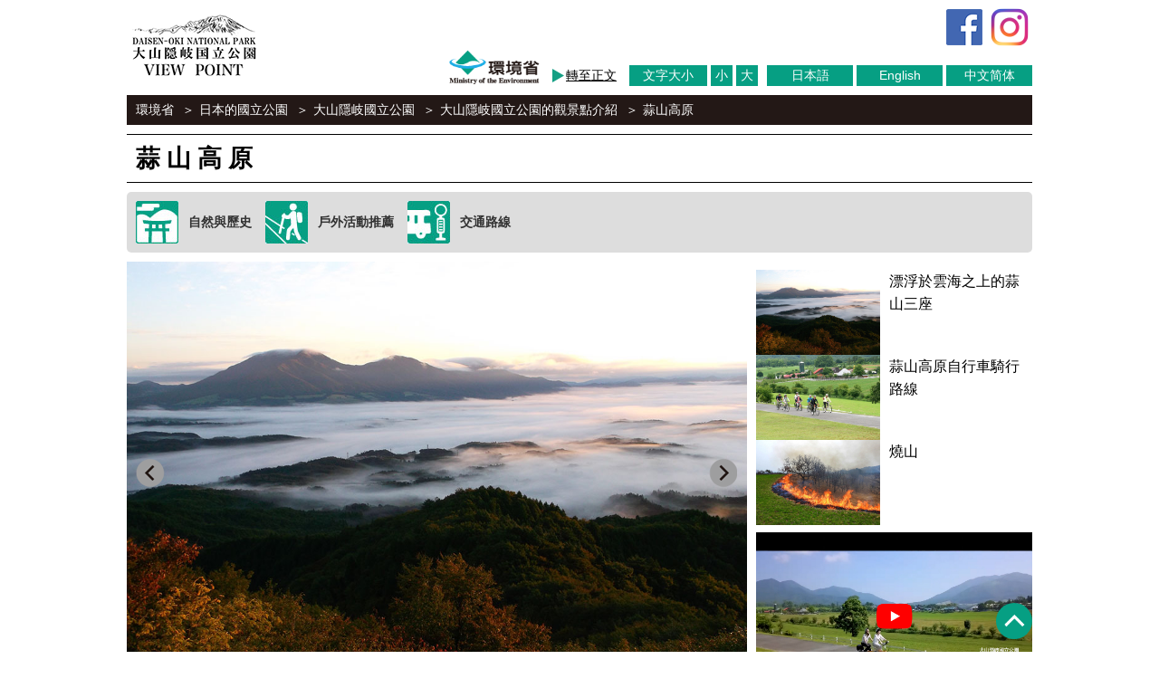

--- FILE ---
content_type: text/html
request_url: https://chushikoku.env.go.jp/park/daisen/viewpoint/zh-tw/hiruzen/index.html
body_size: 4668
content:
<!doctype html>
<html lang="zh-TW">
	<head>
		<meta http-equiv="content-type" content="text/html; charset=utf-8" />
		<title>環境省_蒜山高原</title>
		<meta name="Keywords" content="" >
		<meta name="description" content="本頁面是大山隱岐國立公園的觀景點「蒜山高原」的介紹頁面。向您介紹蒜山高原的自然與歷史、戶外活動、交通等資訊。" >
		<meta name="viewport" content="width=device-width, initial-scale=1">

		<link rel="stylesheet" type="text/css" href="../../css/common/base.css" media="print,screen"/>
		<link rel="stylesheet" type="text/css" href="../../css/common/base_pc.css" media="print,screen and (min-width:992px)" />
		<link rel="stylesheet" type="text/css" href="../../css/common/base_sp.css" media="screen and (max-width:991px)" />
		<link rel="stylesheet" type="text/css" href="../../css/common/detail.css" />
		<link rel="stylesheet" type="text/css" href="../../css/zh-tw/common/base_pc.css" media="print,screen and (min-width:992px)" />
		<link rel="stylesheet" type="text/css" href="../../css/zh-tw/common/base_sp.css" media="screen and (max-width:991px)" />
		<link rel="stylesheet" type="text/css" href="../../css/zh-tw/common/detail.css" />
		<link rel="stylesheet" type="text/css" href="../../css/common/detail_pc.css" media="print,screen and (min-width:992px)" />
		<link rel="stylesheet" type="text/css" href="../../css/common/detail_sp.css" media="screen and (max-width:991px)" />
		<link rel="stylesheet" type="text/css" href="../../lib/bxslider/css/jquery.bxslider.css" media="print,screen"/>
		<link rel="stylesheet" type="text/css" href="../../lib/hambargarmenu/css/common.css"  media="print,screen"/>
		<link rel="stylesheet" type="text/css" href="../../lib/lightbox/css/lightbox.css" media="print,screen">

		<script type="text/javascript" src="../../lib/jquery-3.6.0/jquery.min.js"></script>
		<script type="text/javascript" src="../../lib/font/font.js"></script>
		<script type="text/javascript" src="../../lib/bxslider/js/jquery.bxslider.js"></script>
		<script type="text/javascript" src="../../lib/hambargarmenu/js/common.js"></script>
		<script type="text/javascript" src="../../lib/lightbox/js/lightbox.js"></script>
		<script type="text/javascript" src="../../js/common.js"></script>
		<script type="text/javascript" src="../../js/detail.js"></script>
		<script type="text/javascript" src="../../lib/rwdImageMaps/jquery.rwdImageMaps.js"></script>

	</head>
	<body>
		<header>
			<div class="header_main">
				<div class="inner clearfix">
					<div class="logo_nav">
						<div class="park_logo">
							<a href="../index.html"><img src="../../img/common/daisen_logo.png" alt="環境省 Ministry of the Environment"></a>
						</div>
						<div class="env_logo">
							<a href="https://www.env.go.jp/"><img src="../../img/common/logo.png" alt="Ministry of the Environment"></a>
						</div>
						<div id="main_text">
							<a tabindex="0" href="#main">轉至正文</a>
						</div>	
						<div id="nav_toggle">
							<div class="nav_button">
								<span>　</span>
								<span>　</span>
								<span>　</span>
							</div>
						</div>
					</div>
					<nav>
						<ul>
							<li class="top"><a href="../index.html">首頁</a></li>
							<li><a tabindex="0" href="../daisenji_temple/index.html">大山寺與大神山神社</a></li>
							<li><a tabindex="0" href="../mt_daisen/index.html">大山</a></li>
							<li><a tabindex="0" href="../masumizu_highlands/index.html">桝水高原</a></li>
							<li><a tabindex="0" href="../mt_senjo/index.html">船上山</a></li>
							<li><a tabindex="0" href="../daisen_falls/index.html">大山瀑布與大山古道</a></li>
							<li><a tabindex="0" href="../oku_daisen/index.html">奧大山</a></li>
							<li><a tabindex="0" href="../kagikake_toge/index.html">鍵掛峠</a></li>
							<li><a tabindex="0" href="../hiruzen/index.html">蒜山高原</a></li>
							<li><a tabindex="0" href="../mt_mitoku/index.html">三德山</a></li>
							<li><a tabindex="0" href="../jodogaura_coast/index.html">淨土浦</a></li>
							<li><a tabindex="0" href="../kuniga_coast/index.html">國賀海岸</a></li>
							<li><a tabindex="0" href="../red_cliff/index.html">赤壁</a></li>
							<li><a tabindex="0" href="../akiya_coast/index.html">明屋海岸</a></li>
							<li><a tabindex="0" href="../mihonoseki/index.html">美保關</a></li>
							<li><a tabindex="0" href="../nearby_coastal_areas/index.html">加賀與周邊海岸</a></li>
							<li><a tabindex="0" href="../izumo_oyashiro/index.html">出雲大社</a></li>
							<li><a tabindex="0" href="../hinomisaki/index.html">日御碕</a></li>
							<li><a tabindex="0" href="../sagiura/index.html">鷺浦</a></li>
							<li><a tabindex="0" href="../mt_sanbe/index.html">三瓶山</a></li>
							<li><a tabindex="0" href="../shinji-ko/index.html">中海與宍道湖</a></li>
							<li class="sns_menu_sp facebook_sp"><a tabindex="0" href="https://www.facebook.com/daisenoki/" target="_blank" rel="noopener"><img src="../../img/common/icon_facebook.png" alt="大山隱岐國立公園官方Facebook"></a></li>
							<li class="sns_menu_sp instagram_sp"><a tabindex="0" href="https://www.instagram.com/daisenokinationalpark/" target="_blank" rel="noopener"><img src="../../img/common/icon_instagram.png" alt="大山隱岐國立公園官方Instagram"></a></li>							
						</ul>
					</nav>

					<div class="sns_menu">
						<ul>
							<li><a tabindex="0" href="https://www.facebook.com/daisenoki/" target="_blank" rel="noopener"><img src="../../img/common/icon_facebook.png" alt="大山隱岐國立公園官方Facebook"></a></li>
							<li><a tabindex="0" href="https://www.instagram.com/daisenokinationalpark/" target="_blank" rel="noopener"><img src="../../img/common/icon_instagram.png" alt="大山隱岐國立公園官方Instagram"></a></li>
						</ul>
					</div>
					
					<ul id="font_size" class="pc">
						<li class="ttl">文字大小</li>
						<li>
							<a href="javascript:SetFontSize('100');" class="small">小</a>
						</li>
						<li>
							<a href="javascript:SetFontSize('118');" class="large">大</a>
						</li>
					</ul>

					<ul id="language" class="pc">
						<li class="japanese"><a tabindex="0" href="../../hiruzen/index.html">日本語</a></li>
						<li class="english"><a tabindex="0" href="../../en/hiruzen/index.html">English</a></li>
						<li class="zh-cn"><a tabindex="0" href="../../zh-cn/hiruzen/index.html">中文简体</a></li>
					</ul>

				</div>
			</div>

		</header>
		<section id="main">
			<section class="pankuzu">
				<ul>
					<li><a tabindex="0" href="https://www.env.go.jp/en/">環境省</a></li>
					<li><a tabindex="0" href="https://www.env.go.jp/en/nature/nps/park/">日本的國立公園</a></li>
					<li><a tabindex="0" href="https://www.env.go.jp/en/nature/nps/park/daisen/">大山隱岐國立公園</a></li>
					<li class="current"><a tabindex="0" href="../index.html">大山隱岐國立公園的觀景點介紹</a></li>
					<li><a tabindex="0" href="index.html">蒜山高原</a></li>
				</ul>
			</section>
			<section class="title">
				<h1>蒜山高原</h1>
			</section>
			<section class="page_menu">
				<div>
					<ul>
						<li class="pc_menu menu_history"><a tabindex="0" href="#history"><span class="menu">自然與歷史</span></a></li>
						<li class="pc_menu menu_activities"><a tabindex="0" href="#activities"><span class="menu">戶外活動推薦</span></a></li>
						<li class="pc_menu menu_access"><a tabindex="0" href="#access"><span class="menu">交通路線</span></a></li>


						<li class="sp_menu"><a tabindex="0" href="#history"><div class="icon"><img src="../../img/common/icon_history.jpg" alt="自然與歷史" /></div></a></li>
						<li class="sp_menu"><a tabindex="0" href="#activities"><div class="icon"><img src="../../img/common/icon_activities.jpg" alt="戶外活動推薦" /></div></a></li>
						<li class="sp_menu"><a tabindex="0" href="#access"><div class="icon"><img src="../../img/common/icon_access.jpg" alt="交通路線" /></div></a></li>

					</ul>
				</div>
			</section>

			<section class="main_view">
				<div class="viewpoint">
					<div class="mainpoint_img">
						<div class="mainview">
							<div class="img1"><img src="../../img/hiruzen/view_temple1.jpg" alt="漂浮於雲海之上的蒜山三座的放大相片。" /></div>
							<div class="img2"><img src="../../img/hiruzen/view_temple2.jpg" alt="蒜山高原自行車騎行路線的放大相片。" /></div>
							<div class="img3"><img src="../../img/hiruzen/view_temple3.jpg" alt="燒山的放大相片。" /></div>
						</div>
					</div>
					<!--ビューポイントリンク
					<a tabindex="-1" class="view_img1" href="../../img/hiruzen/view_temple1.jpg" data-lightbox="The Three Hiruzen Peaks above a sea of clouds"></a>
					<a tabindex="-1" class="view_img2" href="../../img/hiruzen/view_temple2.jpg" data-lightbox="The Hiruzen Highland Cycling Course"></a>
					<a tabindex="-1" class="view_img3" href="../../img/hiruzen/view_temple3.jpg" data-lightbox="Yamayaki（A form of controlled burning)"></a>
					/ビューポイントリンク-->

					<div class="list_youtube">
						
						<div class="view_point_list">
							<div class="info">點擊以下3張相片可以放大顯示。請選擇您想要查看的相片</div>
							<ul class="listview listview-pager">
								<li><a class="list_img1" tabindex="0" data-slide-index="0"><div>漂浮於雲海之上的蒜山三座</div><img src="../../img/hiruzen/view_temple1.jpg" alt="漂浮於雲海之上的蒜山三座的相片。" /></a></li>
								<li><a class="list_img2" tabindex="0" data-slide-index="1"><div>蒜山高原自行車騎行路線</div><img src="../../img/hiruzen/view_temple2.jpg" alt="蒜山高原自行車騎行路線的相片。" /></a></li>
								<li><a class="list_img3" tabindex="0" data-slide-index="2"><div>燒山</div><img src="../../img/hiruzen/view_temple3.jpg" alt="燒山的放大相片。" /></a></li>
							</ul>
						        <div class="youtube-link">
								<a href="https://youtu.be/DVXJB_Q9Q-k" target="_blank">
									<img src="../../img/zh-tw/hiruzen/thumb-youtube.jpg" alt="點擊此圖像，便會移動至蒜山高原的YouTube影片網站。">
								</a>
							</div>
						</div>
					</div>
				</div>
			</section>

			<section id="history" class="history">
				<h2 class="sub_ttl">
					<img class="lazy" data-original="../../img/zh-tw/common/subtitle_history.jpg" src="../../img/common/white_bg.png" alt="自然與歷史">
				</h2>

				<div class="main_text">
					蒜山高原海拔500至600公尺，是面對著「蒜山三座」（上蒜山、中蒜山、下蒜山）的牧草地。草地之上，高品質奶牛「娟珊牛」悠閒地啃食著嫩草。高原的登山道沿途，豬牙花、岩鏡等眾多野花盡情綻放。每當春天來臨，代代相傳的「燒山」活動便會在山坡等地點舉行。所謂「燒山」，是一種傳統的土地管理活動，既可促進放牧所需的新草生長，又有利於草原生態的可持續發展，維繫昆蟲、植物等生物的生長環境。若是沒有一年一度的燒山活動，植被和環境就會產生變化；尤其是近年來，蒜山特有的日本本土物種逐漸消亡——例如，2016年被指定為日本「稀有野生動植物種」的日本毛角多節天牛等獨特的動植物。<br>
					<br>
					蒜山高原是日本規模最巨、最負盛名的娟珊牛飼養地。春天，透過燒山的裊裊煙霧，遙望遠山與浮現在雲海之間的山頂，好似被蒙上了面紗一般，如夢似幻。登上位於岡山與鳥取兩縣邊境線上的鬼女台觀景台，眺望從蒜山高原到大山的壯觀全景，美得令人屏息。

				</div>
			</section>

			<section id="activities" class="activities">
				<h2 class="sub_ttl">
					<img class="lazy" data-original="../../img/zh-tw/common/subtitle_activities.jpg" alt="戶外活動推薦">
				</h2>

				<div class="main_text">
					在蒜山高原，可盡情享受徒步旅行、露營、自行車環遊、騎馬等戶外活動的無限歡樂。露營場所種類豐富，既有吊掛在樹上的豪華野營常設據點，也有能夠擁抱草原動人美景的露營地。蒜山高原的自行車環遊路線長約30公里，徒步旅行路線則可一直延伸至周邊山脈處，登高遠眺，壯麗景緻盡收眼底。
				</div>
			</section>

			<section id="access" class="access">
				<h2 class="sub_ttl">
					<img class="lazy" data-original="../../img/zh-tw/common/subtitle_access.jpg" src="../../img/common/white_bg.png" alt="交通路線">
				</h2>
				<div class="access_main">
					<div class="access_text">
						<p>從米子機場驅車前往蒜山高原，約1小時。或是，從米子機場搭乘巴士或電車前往米子站，約30分鐘，再從米子站驅車前往桝水高原，約45分鐘。從岡山站驅車前往蒜山高原，約1小時40分鐘。
</p>
					</div>
					<div class="map">
						<img class="lazy" data-original="../../img/zh-tw/common/map_hiruzen.png" src="../../img/common/white_bg.png" alt="交通路線圖">
					</div>
				</div>
			</section>

			<section class="banner">
				<ul>
					<li id="banner_daisenji_temple">
						<a tabindex="0" href="../daisenji_temple/index.html">
							<img class="lazy" data-original="../../img/zh-tw/common/banner_daisenji_temple.jpg" src="../../img/common/white_bg.png" alt="大山寺與大神山神社">
							<div class="place_name"></div>
						</a>
					</li>
					<li id="banner_mt_daisen">
						<a tabindex="0" href="../mt_daisen/index.html">
							<img class="lazy" data-original="../../img/zh-tw/common/banner_mt_daisen.jpg" src="../../img/common/white_bg.png" alt="大山">
							<div class="place_name"></div>
						</a>
					</li>
					<li id="banner_masumizu_highlands">
						<a tabindex="0" href="../masumizu_highlands/index.html">
							<img class="lazy" data-original="../../img/zh-tw/common/banner_masumizu_highlands.jpg" src="../../img/common/white_bg.png" alt="桝水高原">
							<div class="place_name"></div>
						</a>
					</li>
					<li id="banner_mt_senjo">
						<a tabindex="0" href="../mt_senjo/index.html">
							<img class="lazy" data-original="../../img/zh-tw/common/banner_mt_senjo.jpg" src="../../img/common/white_bg.png" alt="船上山">
							<div class="place_name"></div>
						</a>
					</li>
					<li id="banner_daisen_falls">
						<a tabindex="0" href="../daisen_falls/index.html">
							<img class="lazy" data-original="../../img/zh-tw/common/banner_daisen_falls.jpg" src="../../img/common/white_bg.png" alt="大山瀑布與大山古道">
							<div class="place_name"></div>
						</a>
					</li>

					<li id="banner_oku_daisen">
						<a tabindex="0" href="../oku_daisen/index.html">
							<img class="lazy" data-original="../../img/zh-tw/common/banner_oku_daisen.jpg" src="../../img/common/white_bg.png" alt="奧大山">
							<div class="place_name"></div>
						</a>
					</li>
					<li id="banner_kagikake_toge_pass">
						<a tabindex="0" href="../kagikake_toge/index.html">
							<img class="lazy" data-original="../../img/zh-tw/common/banner_kagikake_toge_pass.jpg" src="../../img/common/white_bg.png" alt="鍵掛峠">
							<div class="place_name"></div>
						</a>
					</li>
					<li id="banner_hiruzen">
						<a tabindex="0" href="../hiruzen/index.html">
							<img class="lazy" data-original="../../img/zh-tw/common/banner_hiruzen.jpg" src="../../img/common/white_bg.png" alt="蒜山高原">
							<div class="place_name active"></div>
						</a>
					</li>
					<li id="banner_mt_mitoku">
						<a tabindex="0" href="../mt_mitoku/index.html">
							<img class="lazy" data-original="../../img/zh-tw/common/banner_mt_mitoku.jpg" src="../../img/common/white_bg.png" alt="三德山">
							<div class="place_name"></div>
						</a>
					</li>
					<li id="banner_jodogaura_coast">
						<a tabindex="0" href="../jodogaura_coast/index.html">
							<img class="lazy" data-original="../../img/zh-tw/common/banner_jodogaura_coast.jpg" src="../../img/common/white_bg.png" alt="淨土浦">
							<div class="place_name"></div>
						</a>
					</li>
					<li id="banner_kuniga_coast">
						<a tabindex="0" href="../kuniga_coast/index.html">
							<img class="lazy" data-original="../../img/zh-tw/common/banner_kuniga_coast.jpg" src="../../img/common/white_bg.png" alt="國賀海岸">
							<div class="place_name"></div>
						</a>
					</li>
					<li id="banner_red_cliff">
						<a tabindex="0" href="../red_cliff/index.html">
							<img class="lazy" data-original="../../img/zh-tw/common/banner_red_cliff.jpg" src="../../img/common/white_bg.png" alt="赤壁">
							<div class="place_name"></div>
						</a>
					</li>
					<li id="banner_akiya_coast">
						<a tabindex="0" href="../akiya_coast/index.html">
							<img class="lazy" data-original="../../img/zh-tw/common/banner_akiya_coast.jpg" src="../../img/common/white_bg.png" alt="明屋海岸">
							<div class="place_name"></div>
						</a>
					</li>
					<li id="banner_mihonoseki">
						<a tabindex="0" href="../mihonoseki/index.html">
							<img class="lazy" data-original="../../img/zh-tw/common/banner_mihonoseki.jpg" src="../../img/common/white_bg.png" alt="美保關">
							<div class="place_name"></div>
						</a>
					</li>
					<li id="banner_kaka">
						<a tabindex="0" href="../nearby_coastal_areas/index.html">
							<img class="lazy" data-original="../../img/zh-tw/common/banner_kaka.jpg" src="../../img/common/white_bg.png" alt="加賀與周邊海岸">
							<div class="place_name"></div>
						</a>
					</li>
					<li id="banner_izumo_oyashiro">
						<a tabindex="0" href="../izumo_oyashiro/index.html">
							<img class="lazy" data-original="../../img/zh-tw/common/banner_izumo_oyashiro.jpg" src="../../img/common/white_bg.png" alt="出雲大社">
							<div class="place_name"></div>
						</a>
					</li>
					<li id="banner_hinomisaki">
						<a tabindex="0" href="../hinomisaki/index.html">
							<img class="lazy" data-original="../../img/zh-tw/common/banner_hinomisaki.jpg" src="../../img/common/white_bg.png" alt="日御碕">
							<div class="place_name"></div>
						</a>
					</li>
					<li id="banner_sagiura">
						<a tabindex="0" href="../sagiura/index.html">
							<img class="lazy" data-original="../../img/zh-tw/common/banner_sagiura.jpg" src="../../img/common/white_bg.png" alt="鷺浦">
							<div class="place_name"></div>
						</a>
					</li>
					<li id="banner_mt_sanbe">
						<a tabindex="0" href="../mt_sanbe/index.html">
							<img class="lazy" data-original="../../img/zh-tw/common/banner_mt_sanbe.jpg" src="../../img/common/white_bg.png" alt="三瓶山">
							<div class="place_name"></div>
						</a>
					</li>
					<li id="banner_shinji-ko">
						<a tabindex="0"s href="../shinji-ko/index.html">
							<img class="lazy" data-original="../../img/zh-tw/common/banner_shinji-ko.jpg" src="../../img/common/white_bg.png" alt="中海與宍道湖">
							<div class="place_name"></div>
						</a>
					</li>

				</ul>
			</section>
			<section id="link_menu" class="link_menu">
				
			</section>
		</section>

		<footer>
			<div class="footer_main">
				環境省（法人編號1000012110001)<br>
				郵遞區號700-0907 岡山市北區下石井1-4-1 岡山第2號合同廳舍11樓<br>
				Tel: +81-(0)86-223-1577 Fax: +81-(0)86-224-2081 E-mail: <a href="mailto:REO-CHUSHIKOKU@env.go.jp">REO-CHUSHIKOKU@env.go.jp</a> <a class="map" href="http://chushikoku.env.go.jp/map.html">地圖·交通路線</a><br>
				<ul>
					<li><a href="https://www.env.go.jp/en/utility/privacy.html" target="_blank">隱私政策</a></li>
					<li><a href="https://www.env.go.jp/en/utility/copyright.html" target="_blank">關於著作權·連結</a></li>
				</ul>
				Copyright Ministry of the Environment Government of Japan. All rights reserved.
			</div>
			<div class="pagetop top_slide">
				<a class="topbtn" href="index.html"><img src="../../img/common/page_top.png" alt="頁首"></a>
			</div>
		</footer>
		<script src="../../lib/lazyload/lazyload.min.js"></script>
		<script src="../../lib/lazyload/lazyload_open.js"></script>
	</body>
</html>

--- FILE ---
content_type: text/css
request_url: https://chushikoku.env.go.jp/park/daisen/viewpoint/css/common/base.css
body_size: 550
content:
@charset "UTF-8";

body{
	margin: 0;
	line-height: 160%;
	font-family:Avenir , "Open Sans" , "Helvetica Neue" , Helvetica , Arial , Verdana , Roboto , "游ゴシック" , "Yu Gothic" , "游ゴシック体" , "YuGothic" , "ヒラギノ角ゴ Pro W3" , "Hiragino Kaku Gothic Pro" , "Meiryo UI" , "メイリオ" , Meiryo , "ＭＳ Ｐゴシック" , "MS PGothic" , sans-serif;
	font-size: 1em;
}

h1,h2,h3{
	margin: 0;
}

/*Header*/


header #main_text a{
	color:#000;
}

.pankuzu{
	background-color: #231816 !important;
}

	.pankuzu ul li{
		display: inline;
		color: #FFFFFF;
		list-style: none;
	}

	.pankuzu a{
		color:#FFFFFF;
		text-decoration:none;
	}

/*Footer*/
.pagetop{
	text-align: right;
}

	.pagetop .topbtn {
		width: 40px;
		height: 40px;
		display:inline-block;
		background: #069f83 !important;
		color: #fff;
		text-decoration: none;
		text-align: center;
		font-weight: bold;
		z-index: 9999999999;
		border-radius: 56px;
		-webkit-border-radius: 56px;    /* Safari,Google Chrome用 */
		-moz-border-radius: 56px;   /* Firefox用 */
	}

		.pagetop .topbtn img{
			width: 100%;
			height: auto;
			position: relative;
			margin: 0 auto;
		}

.footer_main{
	border-top: 3px solid #069f83;
	text-align: center;
}


--- FILE ---
content_type: text/css
request_url: https://chushikoku.env.go.jp/park/daisen/viewpoint/css/common/base_pc.css
body_size: 1099
content:
@charset "UTF-8";

body{
	min-width: 1000px;
	width: 1000px;
	margin: 0 auto;
}

a:focus {
	outline: 2px #dc1753 solid !important;
}

/*Header*/



header #main_text{
	display: inline-block;
	position: absolute;
	background: url("../../img/common/arrow.png") no-repeat left;
	right: 49%;
	bottom: 13%;
}

	header #main_text.font_large{
		right:57%;
	}

	header #main_text a{
		padding-left: 15px;
	}


header .header_main{
	position: relative;
	height: 105px;
}
	/*header .header_main.font_large{*/
		/*height:135px;*/
	/*}*/

	header .header_main .park_logo{
		position: absolute;
		top: 10px;
		left: 0;
	}

		header .header_main .park_logo img{
			width: 150px;
		}

header .header_main .env_logo{
	display: inline-block;
	position: absolute;
	right: 57%;
	bottom: 9%;
}

	header .header_main .env_logo.font_large{
		right:69%;
	}

	header .header_main .env_logo img{
		width: 100px;
	}

	header .header_main nav ul{
		display: none;
	}

	header .header_main ul{
		display: inline-block;
		padding: 0px 0 0 0;
		margin: 0;
	}

	header .header_main .sns_menu{
		display: block;
		width: 100%;
		text-align: right;
		font-size: 0;
	}

	header .header_main .sns_menu ul{
		padding: 0;
		margin-top: 5px;
	}

		header .header_main .sns_menu ul li{
			display: inline-block;
			color: #FFFFFF;
			list-style: none;
			cursor: pointer;
		}
			header .header_main .sns_menu ul li a{
				display: flex;
			}

				header .header_main ul#font_size{
					position: absolute;
					right: 31%;
					/*bottom: 17%;*/
				}
				
				header .header_main ul#font_size.font_large{
					right:27%;
				}

		header .header_main ul#font_size li{
			display: inline-block;
			color: #FFFFFF;
			background-color: #069f83 !important;
			list-style: none;
			cursor: pointer;
			padding: 0 5px;
		}
header .header_main ul#font_size li a{
	color: white;
	text-decoration: none;
}

		header .header_main ul#font_size li.small:focus,
		header .header_main ul#font_size li.large:focus{
			outline: 2px #dc1753 solid !important;
		}

		header .header_main ul#font_size li.ttl{
			cursor: auto;
			padding: 0 15px;
		}

header ul#language{
	position: absolute;
	right: 0;
	/*bottom: 17%;*/
}

	header ul#language li.font_large{
		width:125px;
	}
	
	header ul#language li{
		width: 95px;
		display: inline-block;
		text-align: center;
		color: #FFFFFF;
		background-color: #069f83 !important;
		list-style: none;
		cursor: pointer;
	}

	@media all and (-ms-high-contrast:none){
		header .header_main ul#font_size li{
			height:25px;
		}
		
		header ul#language li{
			height: 25px;  
		}
	}

	header ul#language li a{
		display: inline-block;
		width: 90%;
		text-decoration: none;
		color: #FFFFFF;
		padding: 0 5%;
	}

header nav{
	display: none;
}

.pankuzu{
	padding: 5px 10px;
}

	.pankuzu ul{
		padding: 0;
		margin: 0;
	}

		.pankuzu ul li{
			display: inline;
			color: #FFFFFF;
			list-style: none;
		}

		.pankuzu ul li::before{
			content: '＞';
			margin: 0 5px;
		}

		.pankuzu ul li:first-child:before{
			display: none;
		}

/*Footer*/
.footer_main a{
	color: #000;
}

.footer_main ul{
	padding: 0;
}

	.footer_main ul li{
		display: inline-block;
		list-style: none;
	}

		.footer_main ul li a {
			border-left: 1px solid #333;
			padding-left: 6px;
		}

		.footer_main ul li:first-child a {
			border: none;
			padding: 0;
		}

.pagetop{
	position:fixed;
	bottom: 90px;
	z-index: 100;
	margin-left: 960px;
}

	.pagetop .topbtn {
		position: fixed;
		bottom:2%;
	}


.header_main,.header_main .inner {
	display: -webkit-box;
	display: -ms-flexbox;
	display: flex;
	-ms-flex-wrap: wrap;
	flex-wrap: wrap;
	-webkit-box-pack: end;
	-ms-flex-pack: end;
	justify-content: flex-end;
	-webkit-box-align: end;
	-ms-flex-align: end;
	align-items: flex-end;
}
.header_main .inner{
	padding-bottom: 10px;
}
.logo_nav .env_logo,.logo_nav #main_text,.header_main #font_size {
	margin-right: 10px;
}

.header_main .sns_menu {
	position: absolute;
	top: 0;
	right: 0;
}

.header_main .env_logo {
	position: relative !important;
	right: auto !important;
	bottom: -5px !important;
}

.header_main #main_text {
	position: static !important;
}

.header_main #font_size {
	position: static !important;
}

.header_main #language {
	position: static !important;
}




--- FILE ---
content_type: text/css
request_url: https://chushikoku.env.go.jp/park/daisen/viewpoint/css/common/detail.css
body_size: 742
content:
@charset "UTF-8";

.title{
	border: solid #000000;
	border-width: 1px 0 1px 0;
	line-height: normal;
}

/*詳細ページのメニュー*/
.page_menu ul{
	background-color: #dddddd;
	margin: 0;
	display: flex;
	align-items: center;
}

.page_menu li{
	display: inline-block;
}

	.page_menu li a{
		display:block;
		color: #333333;
		text-decoration: none;
		line-height: 0;
	}

/*メインビューポイント*/

.mainview div {
  display: none;
}
.bx-viewport .mainview div {
  display: block !important;
}

.main_view .viewpoint .mainpoint_img img{
	width: 100%;
}

.main_view .viewpoint .list_youtube .youtube{
	width: 100%;
	height: 170px;
	border: none;
}
.main_view .viewpoint .list_youtube .view_point_list div.info{
	text-indent: -9999px;
	line-height: 0;
}

/*詳細項目*/
.sub_ttl{
	position: relative;
}

.main_text{
	padding: 0 10px 30px;
}

/*　アクセス　*/

.access{
	position: relative;
}

.access .access_main{
	line-height: 0;
}

.access .access_main .access_text{
	line-height: 160%;
}

.access .access_main .access_text p{
	margin-top: 0;
}

.access .access_main .access_text table{
	padding: 5px 0;
}

.access .access_main .access_text table th{
	white-space: nowrap;
	text-align: left;
	padding-left: 10px;
	font-weight: normal;
	vertical-align: top;
}

.access .access_main .access_text .tel{
	letter-spacing: 1em;
}

.access .access_main .access_text table td{
	padding: 0 10px;
}

.access .access_main .access_text a{
	color: #000000;
	text-decoration: none;
}


.access .access_main .access_text a:hover{
	text-decoration: underline;
}

.access .access_main .map img{
	width: 100%;
}

/* banner */
.banner .banner_info{
	text-indent: -9999px;
	line-height: 0;
}

.banner ul{
	padding: 40px 0 0;
	margin: 0;
	font-size: 0;
}

.banner li{
	overflow: hidden;
	list-style: none;
	display: inline-block;
	position: relative;
}
	.banner li img{
		width:100%;
		height: 100%;
	}

.place_name{
	position: absolute;
	top: 0;
	left: 0;
}

.banner .active{
	background-color:#FFFFFF;
	opacity:0.3;
}


/*フッタービューポイント*/

.other_view{
	background-color: #231816;
	position: relative;
}

.other_view h3{
	color: #FFFFFF;
	text-align: center;
}

.other_view .top{
	background-color: #069f83;
}

.other_view a{
	color: #FFFFFF;
	text-decoration: none;
}

.other_view .bx-wrapper{
	padding: 10px;
}

--- FILE ---
content_type: text/css
request_url: https://chushikoku.env.go.jp/park/daisen/viewpoint/css/zh-tw/common/base_pc.css
body_size: 383
content:
/*Header*/
header .header_main .env_logo {
    right: 57%;
}

header #main_text{
	right: 47%;
}
	header #main_text a{
		padding-left: 15px;
		margin-right: 4px;
	}

.large .header_main ul#font_size {
	right: 41% !important;
}
.large .header_main .env_logo.font_large {
	right: 70%;
}
.large ul#language li{
	width: 125px;
}
/*.large .header_main {*/
	/*height: 170px !important;*/
/*}*/
.large .logo_nav #main_text {
	right: 60% !important;
}

.large .header_main .env_logo {
	right: 81% !important;
}

--- FILE ---
content_type: text/css
request_url: https://chushikoku.env.go.jp/park/daisen/viewpoint/css/zh-tw/common/detail.css
body_size: -69
content:
/*　アクセス　*/

.access .access_main .access_text .tel{
	letter-spacing: 0;
}

--- FILE ---
content_type: text/css
request_url: https://chushikoku.env.go.jp/park/daisen/viewpoint/css/common/detail_pc.css
body_size: 1325
content:
@charset "UTF-8";

.title{
	font-size: 160%;
	padding: 8px 10px;
	margin-top: 10px;
	letter-spacing: 0.3em;
}

	@media all and (-ms-high-contrast:none){
		.title{
			padding-bottom: 0;
		}
	}

/*詳細ページのメニュー*/
.page_menu ul{
	padding: 10px;
	margin-top: 10px;
	border-radius: 5px;
}

.page_menu ul li{
	height: 47px;
	padding-right: 15px;
}

.page_menu ul li.sp_menu{
	display:none;
}

.page_menu ul li a{
	height: 100%;
    padding-left: 50px;
    line-height: 47px;
}

	.page_menu ul li.menu_history{
		background: url('../../img/common/icon_history.jpg') no-repeat top left !important;
	display: flex;
	justify-content: center;
	align-items: center;
	}

	.page_menu ul li.menu_highlights{
		background: url('../../img/common/icon_highlights.jpg') no-repeat top left !important;
		display: flex;
		justify-content: center;
		align-items: center;
	}

	.page_menu ul li.menu_activities{
		background: url('../../img/common/icon_activities.jpg') no-repeat top left !important;
		display: flex;
		justify-content: center;
		align-items: center;
	}

	.page_menu ul li.menu_conservation{
		background: url('../../img/common/icon_conservation.jpg') no-repeat top left !important;
		display: flex;
		justify-content: center;
		align-items: center;
	}

	.page_menu ul li.menu_access{
		background: url('../../img/common/icon_access.jpg') no-repeat top left !important;
		display: flex;
		justify-content: center;
		align-items: center;
	}

	.page_menu ul li .menu{
		padding-left: 8px;
		font-weight: bold;
	}

/*メインビューポイント*/

.youtube_sp{
	display: none;
}

.main_view .viewpoint {
	display: table;
	padding: 10px 0 30px;
}

.main_view .viewpoint .mainview{
	transform: translate3d(-685px, 0px, 0px);
}

.main_view .viewpoint .mainpoint_img{
	width: 685px;
	max-width: 685px;
	display: table-cell;
}

.main_view .viewpoint .list_youtube{
	width: 305px;
	display: table-cell;
	padding-left: 10px;
	vertical-align: top;
	position: relative;
}

.main_view .viewpoint .list_youtube .youtube{
	width: 100%;
	height: 170px;
	border: none;
}

	.main_view .viewpoint .list_youtube .youtube:focus{
		outline: 2px #dc1753 solid !important;
	}

.main_view .viewpoint .list_youtube .youtube .ytp-title-channel-logo:focus{
	outline: 2px #dc1753 solid !important;
}
.main_view .viewpoint .list_youtube .view_point_list{
	display: block;
	padding-top: 9px;
}

.main_view .viewpoint .list_youtube .view_point_list.list_nakaumi{
	padding-top: 0;
}

.main_view .viewpoint .list_youtube ul{
	bottom: 0;
	padding: 0;
	line-height: 0;
	font-size: 0;
}
.main_view .viewpoint .list_youtube .youtube-link {
	margin-top: 8px;
}
.main_view .viewpoint .list_youtube .youtube-link a:hover {
	opacity: 0.6;
}
.main_view .viewpoint .youtube-link .sp {
	display: none !important;
}
.main_view .viewpoint .list_youtube .youtube-link * {
	display: block;
	width: 100%;
}

.listview li{
	width:100%;
	list-style:none;
	font-size:16px;
	cursor:pointer;
}

.listview li a{
	display: table-cell;
}

.listview li img{
	width: 137px;
    vertical-align: top;
    float: left;
}

.listview li:hover img{
	opacity:0.6;
}

.listview li:hover div{
	text-decoration:underline;
}

.listview li div{
	font-size: 1em;
    padding-left: 10px;
    float: right;
    width: 157px;
    height: 94px;
    line-height: 160%;
    vertical-align: top;
}

/*詳細項目*/
.sub_ttl{
	max-width: 1000px;
}

.sub_ttl .icon{
	width: 50px;
	height: 50px;
	line-height: 50px;
}

.sub_ttl .head_line{
	width: 1000px;
}

/*　アクセス　*/

.access .icon{
	width: 50px;
	height: 50px;
	line-height: 50px;
	top: -10px;
	text-align: center;
}

.access .access_main{
	width: 1000px;
	margin-top: 10px;
	overflow: hidden;
}

.access .access_main .access_text{
	float: left;
	width: 48%;
	padding: 0 10px;
}

.access .access_main .map{
	float: right;
	width: 50%;
	line-height: 0;
}

/* banner */
.banner li{
	width: 493px;
	height: 132px;
}

.banner li.focus{
	outline: 2px #dc1753 solid !important;
}

.banner li a{
	display: flex;
}

.banner li a:hover > .banner li{
	border: 2px #dc1753 solid !important;
}

.banner li:nth-of-type(2n){
	position: relative;
	margin-left: 14px;
}

.banner .place_name{
	width: 469px;
	height: 82%;
	margin: 12px;
}

/*カーソル時のアクション*/
.banner li img {
    -moz-transition: -moz-transform 0.2s linear;
    -webkit-transition: -webkit-transform 0.2s linear;
    -o-transition: -o-transform 0.2s linear;
    -ms-transition: -ms-transform 0.2s linear;
    transition: transform 0.2s linear;
}

.banner li:hover img {
    -webkit-transform: scale(1.04);
    -moz-transform: scale(1.04);
    -o-transform: scale(1.04);
    -ms-transform: scale(1.04);
    transform: scale(1.04);
}

/*フッタービューポイント*/

.other_view{
	margin-top: 30px;
	margin-bottom: 40px;
}

.other_view h3{
	font-size: 220%;
	padding: 15px 0 25px;
}

.other_view .top{
	display: inline-block;
	padding: 0 10px;
	position: absolute;
	top: 40px;
	right: 0;
}


--- FILE ---
content_type: text/css
request_url: https://chushikoku.env.go.jp/park/daisen/viewpoint/lib/hambargarmenu/css/common.css
body_size: 474
content:
/*PCのスタイル*/
header nav {
	margin-right: -16px;
	z-index: 9999;
}
header nav ul{
	display: flex;
	align-items: center;

}
header nav ul li a{
	color: #000000;
	text-decoration: none;
	font-weight: bold;
	padding: 16px ;
}
#nav_toggle{
	display: none;
}

.main{
	padding-top: 50px;
}

/*メニュー部分*/
@media screen and (max-width:992px){
	nav{
		width: 100%;
		height: 100%;
		display: none;
		background: #efefef;
		position: fixed;
		top:90px;
		left: 0;
	}
	header nav ul{
		width: 90%;
		display: block;
		padding: 0;
		margin: 0 auto;
	}
	header nav ul li{
		margin: 0 auto;
		text-align: center;
		border-bottom: 1px solid #fff;
		list-style: none;
	}

	header nav ul li a{
		display: block;
	}
}

@media screen and (max-width:992px){
	/*開閉ボタン*/
	#nav_toggle{
		display: inline-block;
		width: 40px;
		height: 30px;
		position: absolute;
		top: 14px;
		right: 10px;
		z-index: 1000;
	}
	#nav_toggle div {
		position: relative;
	}
	#nav_toggle span{
		display: block;
		height: 4px;
		background: #069f83;
		position:absolute;
		width: 100%;
		left: 0;
		-webkit-transition: 0.5s ease-in-out;
		-moz-transition: 0.5s ease-in-out;
		transition: 0.5s ease-in-out;
	}
	#nav_toggle span:nth-child(1){
		top:0px;
	}
	#nav_toggle span:nth-child(2){
		top:12px;
	}
	#nav_toggle span:nth-child(3){
		top:24px;
	}

}


--- FILE ---
content_type: text/css
request_url: https://chushikoku.env.go.jp/park/daisen/viewpoint/css/common/base_sp.css
body_size: 988
content:
@charset "UTF-8";

body{
	width: 100%;
}

/*Header*/
header{
	width: 100%;
	background-color: #FFFFFF !important;
	position: fixed;
	top: 0;
	z-index: 100;
}

header #main_text{
	display: inline-block;
	right: 63px;
	bottom: 44px;
	position: absolute;
	padding-left: 16px;
}

header .header_main{
	position: relative;
}

	header .header_main .logo_nav{
		height: 40px;
		padding: 10px;
	}

	header .header_main .park_logo{
		display: inline-block;
	}

		header .header_main .park_logo img{
			width: 90px;
		}

	header .header_main .env_logo{
		display: inline-block;
		right: 115px;
		position: absolute;
		top: 17px;
	}

		header .header_main .env_logo.font_large{
			right: 168px;
		}


		header .header_main .env_logo.font_large{
			bottom: 39px;
		}

		header .header_main .env_logo img{
			width: 70px;
		}

	header .header_main .sns_menu_sp{
		border-bottom: 0;
		text-align: center;
		margin-top: 10px;
	}

	header .header_main .sns_menu_sp a{
		padding:0;
		display: inherit;
	}

	header .header_main .facebook_sp{
		text-align: right;
	}

	header .header_main .instagram_sp{
		text-align: left;
	}

	header .header_main .sns_menu{
		display: none;
	}

header .header_main ul#font_size{
		display: none;
	}

	#nav_toggle,
	#nav_toggle span {
	    display: inline-block;
	    transition: all 0.4s;
	    box-sizing: border-box;
	}

	#nav_toggle {
	    z-index: 20;
	    position: relative;
	    width: 40px;
	    height: 36px;
	}

	#nav_toggle span {
	    position: absolute;
	    left: 0;
	    width: 100%;
	    height: 4px;
	    border-radius: 4px;
	}

	#nav_toggle span:nth-of-type(1) {top: 0;}
	#nav_toggle span:nth-of-type(2) {top: 16px;}
	#nav_toggle span:nth-of-type(3) {bottom: 0;}
	#nav_toggle.active span:nth-of-type(1) {
	    -webkit-transform: translateY(12px) rotate(-45deg);
	    transform: translateY(12px) rotate(-45deg);
	}
	#nav_toggle.active span:nth-of-type(2) {
	    opacity: 0;
	}
	#nav_toggle.active span:nth-of-type(3) {
	    -webkit-transform: translateY(-12px) rotate(45deg);
	    transform: translateY(-12px) rotate(45deg);
	}

	header .header_main nav{
		position: fixed;
		z-index: 10;
		width: 100%;
		height: 100%;
	}

	header .header_main nav ul{
		margin: 0;
		font-size: 0%;
		width: 100%;
		height: 80%;
		position: relative;
		overflow-x: hidden;
		overflow-y: auto;
	}

		header .header_main nav ul li{
			width: 47%;
			display: inline-block;
			border-bottom: solid 1px #000000;
			font-size: 1rem;
			text-align: left;
		}

		header .header_main nav ul li:nth-child(2n+1){
			margin-left: 6%;
		}

		header .header_main nav ul li.top{
			width:100%;
			text-align: center;
			margin: 0;
		}

		header .header_main ul#language{
			height: 30px;
			padding: 0;
			margin: 0 auto;
			background-color: #FFFFFF !important;
			font-size: 0%;
		}

			header .header_main ul#language li{
				width: 49%;
				height: 30px;
				display: inline-block;
				text-align: center;
				background-color: #069f83 !important;
				font-size: 1rem;
				line-height: 190%;
			}

			header .header_main ul#language li:first-child{
				margin-right: 2%;
			}

				header .header_main ul#language li a{
					display: inline-block;
					width: 100%;
					height: 100%;
				}

				header .header_main ul#language li a{
					color: #FFFFFF;
					text-decoration: none;
				}

#main{
	padding-top: 120px;
}

.pankuzu{
	margin-bottom:0;
}

.pankuzu ul{
	padding: 5px;
	margin-top:10px;
	margin-bottom:0;
}

.pankuzu ul li{
	display: none;

}

.pankuzu ul li.current{
	display:block;
}

/*Footer*/
.footer_main{
	font-size: 1.8vw;
	line-height: 150%;
	padding:10px 0;
}

	.footer_main a{
		color: #000;
	}

	.footer_main ul{
		padding: 0;
	}

		.footer_main ul li{
			display: inline-block;
			list-style: none;
		}

			.footer_main ul li a {
				border-left: 1px solid #333;
				padding-left: 6px;
			}

			.footer_main ul li:first-child a {
				border: none;
				padding: 0;
			}


.pagetop{
	width: 9%;
	bottom: 2%;
	right: 2%;
	z-index: 10;
}

.pagetop{
	position: fixed;
	text-align: right;
}

--- FILE ---
content_type: text/css
request_url: https://chushikoku.env.go.jp/park/daisen/viewpoint/css/zh-tw/common/base_sp.css
body_size: 139
content:
/*　Header　*/
header .header_main .logo_nav {
    height: 68px;
}
header #main_text {
	right: 10px;
    bottom: 34px;
    position: absolute;
    padding-left: 16px;
}
header .header_main .env_logo {
    right: 65px;
}


/*　Main　*/
#main {
    padding-top: 147px;
}

--- FILE ---
content_type: text/css
request_url: https://chushikoku.env.go.jp/park/daisen/viewpoint/css/common/detail_sp.css
body_size: 727
content:
@charset "UTF-8";
h2{
	padding-left: 50px;
	font-size: 100%;
	line-height: 160%;
}

.title{
	font-size: 110%;
	padding: 5px 10px;
	margin-top: 5px;
	letter-spacing: 0.3em;
}

	@media all and (-ms-high-contrast:none){
		.title{
			padding-bottom: 0;
		}
	}

.page_menu ul{
	margin-top: 5px;
	margin-bottom: 5px;
	padding: 7px;
	border-radius: 3px;
}

.page_menu li.sp_menu{
	display:block;
}

.page_menu li.sp_menu img{
	height: 5vh;
	margin-right: 5px;
	border-radius: 3px;
	line-height: 30px;
	text-align: center;
}

.page_menu ul li.pc_menu{
	display:none;
}

		.page_menu li span.menu{
			display: none;
		}

/*メインビューポイント*/
.main_view{
	margin-bottom:40px;
}

.youtube_sp {
	width: 100%;
	position: relative;
	padding-top: 56.25%;
	margin-bottom: 10px;
}

	.youtube_sp iframe {
		width: 100% !important;
		height: 100% !important;
		position: absolute;
		top: 0;
		right: 0;
	}

.list_youtube .info, .list_youtube .listview-pager {
	display: none;
}
.main_view .viewpoint .youtube-link .pc {
	display: none !important;
}
.main_view .viewpoint .youtube-link.sp {
	display: block;
	width: 100%;
	max-width: 400px;
	margin: 10px auto 0;
}
.main_view .viewpoint .youtube-link {
	display: block;
	width: 100%;
	max-width: 400px;
	margin: 10px auto 0;
}
.main_view .viewpoint .youtube-link img {
	display: block;
	width: 100%;
}


.sub_ttl{
	max-width: 100%;
	height: 40px;
	padding-left:10px;
	position: relative;
}

	.sub_ttl img{
		height: 100%;
	}

	.sub_ttl .head_line{
		width: 100%;
	}

/*　アクセス　*/
.access .icon{
	width: 40px;
	height: 40px;
	line-height: 40px;
	top: -10px;
	text-align: center;
}

.access .access_main p{
	margin:0 ;
	padding: 0 10px 30px;
}

/* banner */

.banner li{
	width:49%;
	overflow: hidden;
	list-style: none;
	display: inline-block;
	line-height:0;
}

.banner li:nth-of-type(2n){
	margin-left: 2%;
}

.banner .place_name{
	width: 95.6%;
	height: 82.8%;
	margin: 2.2%;
}

/*フッタービューポイント*/

.other_view h3{
	font-size: 170%;
	padding: 10px 0;
}

.other_view .top{
	background-color: #069f83 !important;
	padding: 0.3rem 1rem;
	text-align: right;
	font-size: 110%;
}


--- FILE ---
content_type: application/javascript
request_url: https://chushikoku.env.go.jp/park/daisen/viewpoint/lib/lazyload/lazyload_open.js
body_size: -113
content:
$('img.lazy').lazyload({
	threshold: 1000
});

--- FILE ---
content_type: application/javascript
request_url: https://chushikoku.env.go.jp/park/daisen/viewpoint/js/detail.js
body_size: 417
content:
// window.onload = function(){
// 	//ビューポイントのスライドショー処理
// 	var viewpoint_slideshow = $('.mainview').bxSlider({
// 		responsive:true,
// 		touchEnabled: true,
// 		pager: true,
// 		pagerCustom: '.listview-pager',
// 		auto: true,
// 		pause: 10000
// 	});
// };


$(function(){
    $('.mainview').bxSlider({
        responsive:true,
        touchEnabled: true,
        pager: true,
        pagerCustom: '.listview-pager',
        auto: true,
        pause: 10000
    });
});

$(function(){
	//ビューポイント画像のポップアップ処理
	$('.img1').on('click', function() {
		 $('.view_img1').trigger('click');
	});

	$('.img2').on('click', function() {
		 $('.view_img2').trigger('click');
	});
						
	$('.img3').on('click', function() {
		 $('.view_img3').trigger('click');
	});
	
	//右ビューポイント画像エンタークリック時処理
	$('.view_point_list a.list_img1').on('keypress', function(e) {
		if(e.keyCode === 13) {
			$('.view_point_list a.list_img1').trigger('click');
		}
	});
	$('.view_point_list a.list_img2').on('keypress', function(e) {
		if(e.keyCode === 13) {
			$('.view_point_list a.list_img2').trigger('click');
		}
	});	
	$('.view_point_list a.list_img3').on('keypress', function(e) {
		if(e.keyCode === 13) {
			$('.view_point_list a.list_img3').trigger('click');
		}
	});	
	
	$('.banner li a').focusin(function() {
		var focus = $(this).parent();
		$('#' + focus[0].id).addClass("focus");
	});
	$('.banner li a').focusout(function() {
		var focus = $(this).parent();
		$('#' + focus[0].id).removeClass("focus");
	});
	
});



--- FILE ---
content_type: application/javascript
request_url: https://chushikoku.env.go.jp/park/daisen/viewpoint/lib/hambargarmenu/js/common.js
body_size: 443
content:
$(function(){

	//アクションイベントを取得
	var INF;
	var use_agents = [
		'iPhone',       // Apple iPhone
		'iPod',         // Apple iPod touch
		'Android',      // 1.5+ Android
		'dream',        // Pre 1.5 Android
		'CUPCAKE',      // 1.5+ Android
		'blackberry',   // blackberry
		'webOS',        // Palm Pre Experimental
		'incognito',    // Other iPhone browser
		'webmate',      // Other iPhone browser
		'Windows Phone' // Windows Phone
	];
	var _ua = navigator.userAgent;
	var _RE = new RegExp(use_agents.join("|"), 'gi');
	if (_ua.match(_RE)) {
		INF = {
			AGENT: 'msp',
			EVENT: {
				MOUSEDOWN: 'touchstart',
				MOUSEUP:   'touchend'
			}
		};
	} else {
		INF = {
			AGENT: 'std',
			EVENT: {
				MOUSEDOWN: 'mousedown',
				MOUSEUP:   'mouseup'
			}
		};
	}


	$('#nav_toggle').on(INF.EVENT.MOUSEDOWN, function(){

		$("header").toggleClass('open');
		$("nav").slideToggle(500);

		if ($(this).hasClass("active")) {
			$(this).removeClass("active");
			$(".nav-wrap").addClass("close").removeClass("open");
		} else {
			$(this).addClass("active");
			$(".nav-wrap").addClass("open").removeClass("close");
		}

	});
});


--- FILE ---
content_type: application/javascript
request_url: https://chushikoku.env.go.jp/park/daisen/viewpoint/lib/font/font.js
body_size: 974
content:
$(function(){

    /*フォントサイズ*/
	$("#font_size li a").on("click",function(){
		var fontsize = $(this).attr("class");

		if(fontsize == "large"){
		  // $("body").css("fontSize","200%");
		  $("header .header_main").addClass("font_large");
		  $("header .header_main ul#font_size").addClass("font_large");
		  $("header ul#language li").addClass("font_large");
		  $("header #main_text").addClass("font_large");
		  $("header .header_main .env_logo").addClass("font_large");
		}else if(fontsize == "small"){
		  // $("body").css("fontSize","0.9em");
		  $("header .header_main").removeClass("font_large");
		  $("header .header_main ul#font_size").removeClass("font_large");
		  $("header ul#language li").removeClass("font_large");
		  $("header #main_text").removeClass("font_large");
		  $("header .header_main .env_logo").removeClass("font_large");
		}else{
		}
 	});

});





window.onload  = function () {
    SetFontSize();
};

function SetFontSize(size) {
    //繝輔か繝ｳ繝医し繧､繧ｺ螳｣險
    var FONT_SIZE_DEFAULT = "90";
    var FONT_SIZE_SMALL = "100";
    var FONT_SIZE_MIDEUM = "150";
    var FONT_SIZE_LARGE = "200";
    var fontSize = null;

    //蠑墓焚辟｡縺励�蝣ｴ蜷�
    if (size == null || size == undefined || size == "") {
        //繧ｯ繝�く繝ｼ縺九ｉ縺ｮ隱ｭ縺ｿ蜃ｺ縺励ｒ隧ｦ縺ｿ繧�
        fontSize = ReadCookie("fontSize");
        //繧ｯ繝�く繝ｼ繧ら┌縺�
        if (fontSize == null || fontSize == undefined || fontSize == "") {
            //繝�ヵ繧ｩ繝ｫ繝医し繧､繧ｺ
            fontSize = FONT_SIZE_DEFAULT;
        }
        //蠑墓焚縺ゅｊ
    } else {
        //蠑墓焚縺ｮ繧ｵ繧､繧ｺ繧剃ｽｿ逕ｨ
        fontSize = size;
    }
    //body縺ｮfont-size螟画峩
    document.body.style.cssText = "font-size: " + fontSize + "%;";
    //繧ｯ繝�く繝ｼ縺ｫ繝輔か繝ｳ繝医し繧､繧ｺ譖ｸ縺崎ｾｼ縺ｿ
    WriteCookie("fontSize",fontSize);

}

//繧ｯ繝�く繝ｼWrite
function WriteCookie(key, value) {
    var str = key + "=" + escape(value) + ";";
    var dt = new Date();
    dt.setDate(dt.getDate() + 365);
    str += "expires=" + dt.toGMTString() + ";";
    str += "path=/";
    document.cookie = str;
}
//繧ｯ繝�く繝ｼRead
function ReadCookie(key) {
    var sCookie = document.cookie;
    var aData = sCookie.split(";");
    var oExp = new RegExp(" ", "g");
    key = key.replace(oExp, "");

    var i = 0;
    while (aData[i]) {
        var aWord = aData[i].split("=");
        aWord[0] = aWord[0].replace(oExp, "");
        if (key == aWord[0]) return unescape(aWord[1]);
        if (++i >= aData.length) break;
    }
    return "";
}




--- FILE ---
content_type: application/javascript
request_url: https://chushikoku.env.go.jp/park/daisen/viewpoint/js/common.js
body_size: 527
content:
$(function(){

    // フォントサイズ選択処理
    // $("#fontSize li").click(function(){
		// $("#fontSize li").removeClass("current");
		// var fontCss = $(this).attr("class");
		// $(this).addClass("current");
		// if(fontCss == "large"){
		//   $("body").css("fontSize","1.1em");
		//   data = "large";
		//   localStorage.setItem(key,data);
		// }else if(fontCss == "small"){
		//   $("body").css("fontSize","0.9em");
		//   data = "small";
		//   localStorage.setItem(key,data);
		// }
 	// });





	//ページトップへスライド処理
	var pageTop = $(".top_slide");
	pageTop.click(function () {
		$('body, html').animate({ scrollTop: 0 }, 300);
		return false;
	});
	var headerHight = 0;

	$(window).on('load resize',function() {
		if (window.innerWidth < 991){
			headerHight = 80;
		} else {
			headerHight = 0;
		}
	});

	//ページ内リンクのスクロール処理
	$('a[href^="#"]').click(function () {
		var speed = 400;
		var href= $(this).attr("href");
		var target = $(href == "#" || href == "" ? 'html' : href);
		var position = target.offset().top-(headerHight + 10);
		$('body,html').animate({scrollTop:position}, speed, 'swing');
		return false;
	});

	$('a').focusin(function() {
		var focus = $(this).parent();
		$('#' + focus[0].id).addClass("focus");
	});
	$('a').focusout(function() {
		var focus = $(this).parent();
		$('#' + focus[0].id).removeClass("focus");
	});



});

